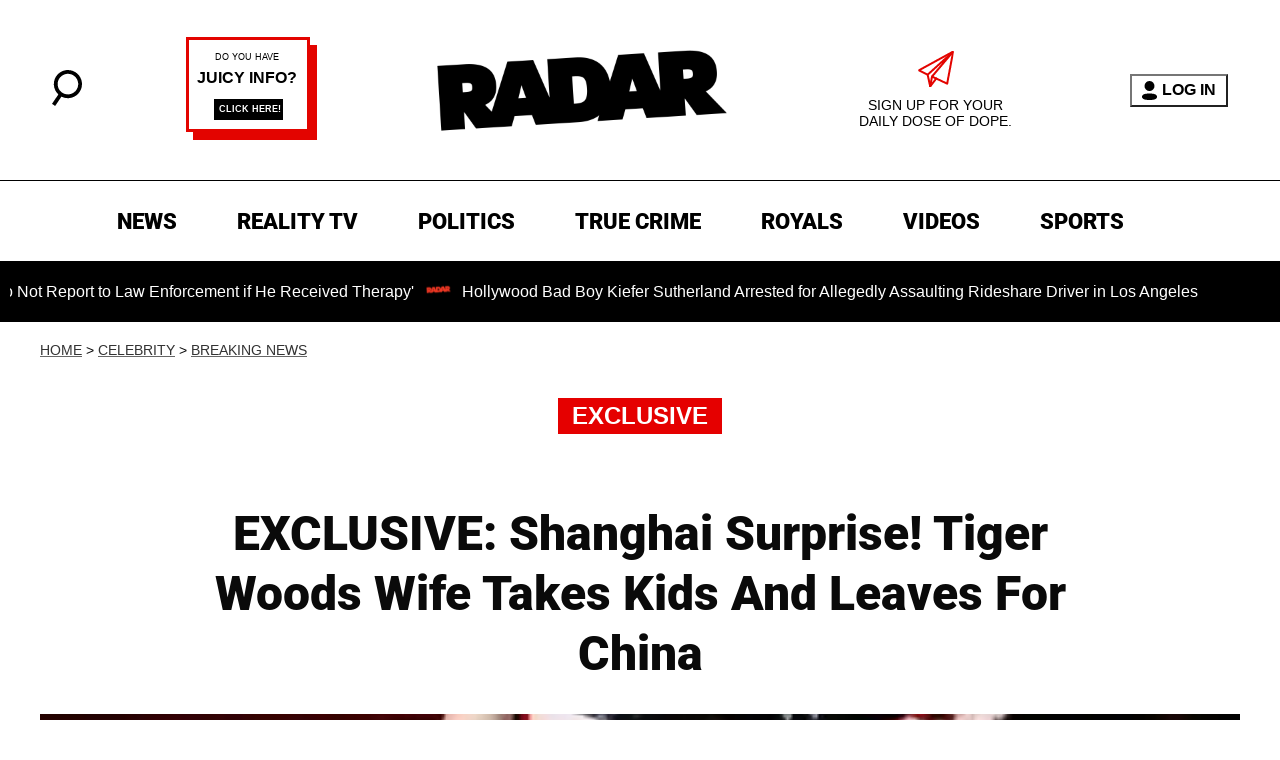

--- FILE ---
content_type: image/svg+xml
request_url: https://radaronline.com/radar-logo-red-small.svg
body_size: 23612
content:
<svg xmlns="http://www.w3.org/2000/svg" xmlns:xlink="http://www.w3.org/1999/xlink" width="68" height="38" viewBox="0 0 68 38">
  <defs>
    <pattern id="pattern" preserveAspectRatio="none" width="100%" height="100%" viewBox="0 0 1920 1080">
      <image width="1920" height="1080" xlink:href="[data-uri]"/>
    </pattern>
  </defs>
  <rect id="radar" width="68" height="38" fill="url(#pattern)"/>
</svg>
